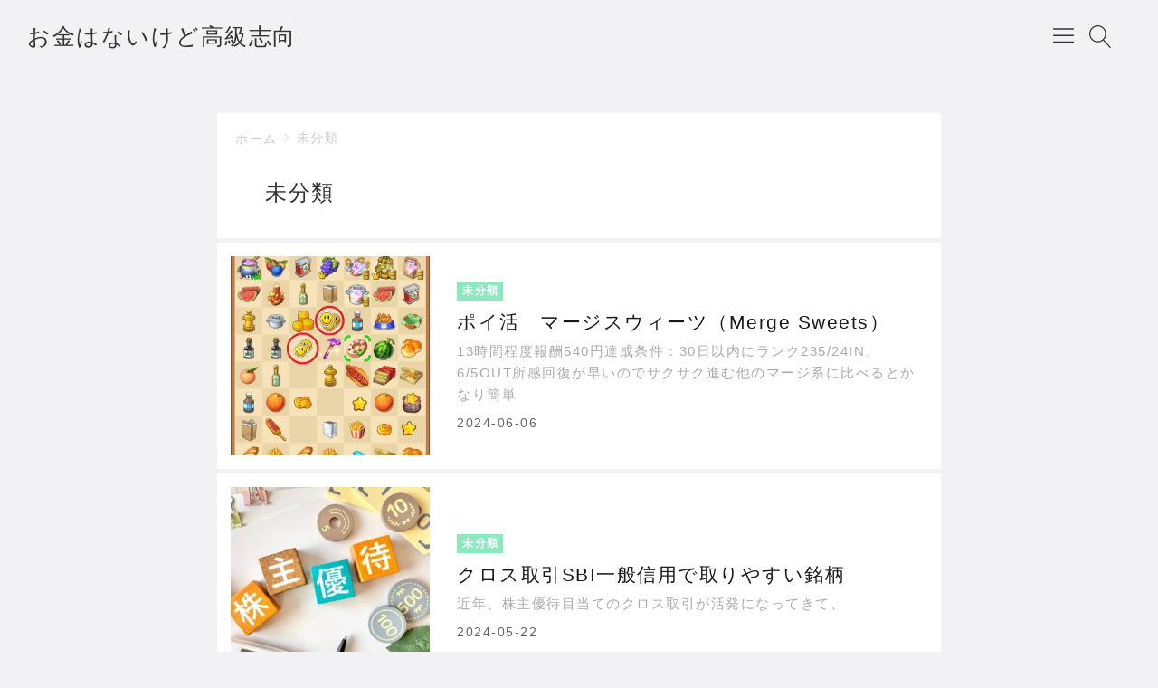

--- FILE ---
content_type: text/html; charset=UTF-8
request_url: https://something-betterer.com/category/%E6%9C%AA%E5%88%86%E9%A1%9E
body_size: 41476
content:
<!DOCTYPE html><html lang="ja"><head prefix="og: http://ogp.me/ns# article: http://ogp.me/ns/article# fb: http://ogp.me/ns/fb#"><meta name="google-site-verification" content="Z5bqSW6k5hWkKr3mMwTp5_tnVGn6cunJIfqF8Tx-c0I" />  <script async src="https://www.googletagmanager.com/gtag/js?id=UA-89499912-3"></script> <script>window.dataLayer = window.dataLayer || [];
  function gtag(){dataLayer.push(arguments);}
  gtag('js', new Date());

  gtag('config', 'UA-89499912-3');</script> <script src="https://ajax.googleapis.com/ajax/libs/jquery/3.6.0/jquery.min.js"></script> <script async src="https://pagead2.googlesyndication.com/pagead/js/adsbygoogle.js?client=ca-pub-5184135971217298"
     crossorigin="anonymous"></script> <script async custom-element="amp-auto-ads"
        src="https://cdn.ampproject.org/v0/amp-auto-ads-0.1.js"></script> <script>$(function(){$(window).scroll(function(){if($(this).scrollTop()>200){$("#pagetop").fadeIn()}else{$("#pagetop").fadeOut()}});$("#pagetop").click(function(){$("html, body").animate({scrollTop:0},300);return false})});</script> <title>未分類</title><meta name='robots' content='max-image-preview:large' /><meta charset="UTF-8"><meta name="viewport" content="width=device-width, initial-scale=1.0" /><meta name="description" content="未分類" /><link rel="canonical" href="https://something-betterer.com/category/%e6%9c%aa%e5%88%86%e9%a1%9e" /><link rel="alternate" type="application/rss+xml" title="お金はないけど高級志向 RSS Feed" href="https://something-betterer.com/feed" /><link rel="alternate" type="application/atom+xml" title="お金はないけど高級志向 Atom Feed" href="https://something-betterer.com/feed/atom" /><meta property="og:type" content="website" /><meta property="og:url" content="https://something-betterer.com/" /><meta property="og:site_name" content="お金はないけど高級志向" /><meta property="og:title" content="未分類" /><meta property="og:description" content="未分類" /><meta property="og:image" content="https://something-betterer.com/work/wp-content/uploads/2018/08/zeniushi.png" /><meta property="og:image:width" content="320" /><meta property="og:image:height" content="320" /><meta property="og:locale" content="ja_JP" /><meta name="twitter:card" content="summary_large_image" /><meta name="twitter:site" content="@yasugai_zeniush" /><meta name="twitter:creator" content="@yasugai_zeniush" /><link rel='dns-prefetch' href='//webfonts.sakura.ne.jp' /><link rel='dns-prefetch' href='//cdnjs.cloudflare.com' /><link rel='dns-prefetch' href='//www.googletagmanager.com' /><style id='wp-img-auto-sizes-contain-inline-css' type='text/css'>img:is([sizes=auto i],[sizes^="auto," i]){contain-intrinsic-size:3000px 1500px}
/*# sourceURL=wp-img-auto-sizes-contain-inline-css */</style><link rel='stylesheet' id='godios-css' href='https://something-betterer.com/work/wp-content/themes/godios/style.min.css'  media='all' /><style id='wp-emoji-styles-inline-css' type='text/css'>img.wp-smiley, img.emoji {
		display: inline !important;
		border: none !important;
		box-shadow: none !important;
		height: 1em !important;
		width: 1em !important;
		margin: 0 0.07em !important;
		vertical-align: -0.1em !important;
		background: none !important;
		padding: 0 !important;
	}
/*# sourceURL=wp-emoji-styles-inline-css */</style><style id='wp-block-library-inline-css' type='text/css'>:root{--wp-block-synced-color:#7a00df;--wp-block-synced-color--rgb:122,0,223;--wp-bound-block-color:var(--wp-block-synced-color);--wp-editor-canvas-background:#ddd;--wp-admin-theme-color:#007cba;--wp-admin-theme-color--rgb:0,124,186;--wp-admin-theme-color-darker-10:#006ba1;--wp-admin-theme-color-darker-10--rgb:0,107,160.5;--wp-admin-theme-color-darker-20:#005a87;--wp-admin-theme-color-darker-20--rgb:0,90,135;--wp-admin-border-width-focus:2px}@media (min-resolution:192dpi){:root{--wp-admin-border-width-focus:1.5px}}.wp-element-button{cursor:pointer}:root .has-very-light-gray-background-color{background-color:#eee}:root .has-very-dark-gray-background-color{background-color:#313131}:root .has-very-light-gray-color{color:#eee}:root .has-very-dark-gray-color{color:#313131}:root .has-vivid-green-cyan-to-vivid-cyan-blue-gradient-background{background:linear-gradient(135deg,#00d084,#0693e3)}:root .has-purple-crush-gradient-background{background:linear-gradient(135deg,#34e2e4,#4721fb 50%,#ab1dfe)}:root .has-hazy-dawn-gradient-background{background:linear-gradient(135deg,#faaca8,#dad0ec)}:root .has-subdued-olive-gradient-background{background:linear-gradient(135deg,#fafae1,#67a671)}:root .has-atomic-cream-gradient-background{background:linear-gradient(135deg,#fdd79a,#004a59)}:root .has-nightshade-gradient-background{background:linear-gradient(135deg,#330968,#31cdcf)}:root .has-midnight-gradient-background{background:linear-gradient(135deg,#020381,#2874fc)}:root{--wp--preset--font-size--normal:16px;--wp--preset--font-size--huge:42px}.has-regular-font-size{font-size:1em}.has-larger-font-size{font-size:2.625em}.has-normal-font-size{font-size:var(--wp--preset--font-size--normal)}.has-huge-font-size{font-size:var(--wp--preset--font-size--huge)}.has-text-align-center{text-align:center}.has-text-align-left{text-align:left}.has-text-align-right{text-align:right}.has-fit-text{white-space:nowrap!important}#end-resizable-editor-section{display:none}.aligncenter{clear:both}.items-justified-left{justify-content:flex-start}.items-justified-center{justify-content:center}.items-justified-right{justify-content:flex-end}.items-justified-space-between{justify-content:space-between}.screen-reader-text{border:0;clip-path:inset(50%);height:1px;margin:-1px;overflow:hidden;padding:0;position:absolute;width:1px;word-wrap:normal!important}.screen-reader-text:focus{background-color:#ddd;clip-path:none;color:#444;display:block;font-size:1em;height:auto;left:5px;line-height:normal;padding:15px 23px 14px;text-decoration:none;top:5px;width:auto;z-index:100000}html :where(.has-border-color){border-style:solid}html :where([style*=border-top-color]){border-top-style:solid}html :where([style*=border-right-color]){border-right-style:solid}html :where([style*=border-bottom-color]){border-bottom-style:solid}html :where([style*=border-left-color]){border-left-style:solid}html :where([style*=border-width]){border-style:solid}html :where([style*=border-top-width]){border-top-style:solid}html :where([style*=border-right-width]){border-right-style:solid}html :where([style*=border-bottom-width]){border-bottom-style:solid}html :where([style*=border-left-width]){border-left-style:solid}html :where(img[class*=wp-image-]){height:auto;max-width:100%}:where(figure){margin:0 0 1em}html :where(.is-position-sticky){--wp-admin--admin-bar--position-offset:var(--wp-admin--admin-bar--height,0px)}@media screen and (max-width:600px){html :where(.is-position-sticky){--wp-admin--admin-bar--position-offset:0px}}

/*# sourceURL=wp-block-library-inline-css */</style><style id='global-styles-inline-css' type='text/css'>:root{--wp--preset--aspect-ratio--square: 1;--wp--preset--aspect-ratio--4-3: 4/3;--wp--preset--aspect-ratio--3-4: 3/4;--wp--preset--aspect-ratio--3-2: 3/2;--wp--preset--aspect-ratio--2-3: 2/3;--wp--preset--aspect-ratio--16-9: 16/9;--wp--preset--aspect-ratio--9-16: 9/16;--wp--preset--color--black: #000000;--wp--preset--color--cyan-bluish-gray: #abb8c3;--wp--preset--color--white: #ffffff;--wp--preset--color--pale-pink: #f78da7;--wp--preset--color--vivid-red: #cf2e2e;--wp--preset--color--luminous-vivid-orange: #ff6900;--wp--preset--color--luminous-vivid-amber: #fcb900;--wp--preset--color--light-green-cyan: #7bdcb5;--wp--preset--color--vivid-green-cyan: #00d084;--wp--preset--color--pale-cyan-blue: #8ed1fc;--wp--preset--color--vivid-cyan-blue: #0693e3;--wp--preset--color--vivid-purple: #9b51e0;--wp--preset--gradient--vivid-cyan-blue-to-vivid-purple: linear-gradient(135deg,rgb(6,147,227) 0%,rgb(155,81,224) 100%);--wp--preset--gradient--light-green-cyan-to-vivid-green-cyan: linear-gradient(135deg,rgb(122,220,180) 0%,rgb(0,208,130) 100%);--wp--preset--gradient--luminous-vivid-amber-to-luminous-vivid-orange: linear-gradient(135deg,rgb(252,185,0) 0%,rgb(255,105,0) 100%);--wp--preset--gradient--luminous-vivid-orange-to-vivid-red: linear-gradient(135deg,rgb(255,105,0) 0%,rgb(207,46,46) 100%);--wp--preset--gradient--very-light-gray-to-cyan-bluish-gray: linear-gradient(135deg,rgb(238,238,238) 0%,rgb(169,184,195) 100%);--wp--preset--gradient--cool-to-warm-spectrum: linear-gradient(135deg,rgb(74,234,220) 0%,rgb(151,120,209) 20%,rgb(207,42,186) 40%,rgb(238,44,130) 60%,rgb(251,105,98) 80%,rgb(254,248,76) 100%);--wp--preset--gradient--blush-light-purple: linear-gradient(135deg,rgb(255,206,236) 0%,rgb(152,150,240) 100%);--wp--preset--gradient--blush-bordeaux: linear-gradient(135deg,rgb(254,205,165) 0%,rgb(254,45,45) 50%,rgb(107,0,62) 100%);--wp--preset--gradient--luminous-dusk: linear-gradient(135deg,rgb(255,203,112) 0%,rgb(199,81,192) 50%,rgb(65,88,208) 100%);--wp--preset--gradient--pale-ocean: linear-gradient(135deg,rgb(255,245,203) 0%,rgb(182,227,212) 50%,rgb(51,167,181) 100%);--wp--preset--gradient--electric-grass: linear-gradient(135deg,rgb(202,248,128) 0%,rgb(113,206,126) 100%);--wp--preset--gradient--midnight: linear-gradient(135deg,rgb(2,3,129) 0%,rgb(40,116,252) 100%);--wp--preset--font-size--small: 13px;--wp--preset--font-size--medium: 20px;--wp--preset--font-size--large: 36px;--wp--preset--font-size--x-large: 42px;--wp--preset--spacing--20: 0.44rem;--wp--preset--spacing--30: 0.67rem;--wp--preset--spacing--40: 1rem;--wp--preset--spacing--50: 1.5rem;--wp--preset--spacing--60: 2.25rem;--wp--preset--spacing--70: 3.38rem;--wp--preset--spacing--80: 5.06rem;--wp--preset--shadow--natural: 6px 6px 9px rgba(0, 0, 0, 0.2);--wp--preset--shadow--deep: 12px 12px 50px rgba(0, 0, 0, 0.4);--wp--preset--shadow--sharp: 6px 6px 0px rgba(0, 0, 0, 0.2);--wp--preset--shadow--outlined: 6px 6px 0px -3px rgb(255, 255, 255), 6px 6px rgb(0, 0, 0);--wp--preset--shadow--crisp: 6px 6px 0px rgb(0, 0, 0);}:where(.is-layout-flex){gap: 0.5em;}:where(.is-layout-grid){gap: 0.5em;}body .is-layout-flex{display: flex;}.is-layout-flex{flex-wrap: wrap;align-items: center;}.is-layout-flex > :is(*, div){margin: 0;}body .is-layout-grid{display: grid;}.is-layout-grid > :is(*, div){margin: 0;}:where(.wp-block-columns.is-layout-flex){gap: 2em;}:where(.wp-block-columns.is-layout-grid){gap: 2em;}:where(.wp-block-post-template.is-layout-flex){gap: 1.25em;}:where(.wp-block-post-template.is-layout-grid){gap: 1.25em;}.has-black-color{color: var(--wp--preset--color--black) !important;}.has-cyan-bluish-gray-color{color: var(--wp--preset--color--cyan-bluish-gray) !important;}.has-white-color{color: var(--wp--preset--color--white) !important;}.has-pale-pink-color{color: var(--wp--preset--color--pale-pink) !important;}.has-vivid-red-color{color: var(--wp--preset--color--vivid-red) !important;}.has-luminous-vivid-orange-color{color: var(--wp--preset--color--luminous-vivid-orange) !important;}.has-luminous-vivid-amber-color{color: var(--wp--preset--color--luminous-vivid-amber) !important;}.has-light-green-cyan-color{color: var(--wp--preset--color--light-green-cyan) !important;}.has-vivid-green-cyan-color{color: var(--wp--preset--color--vivid-green-cyan) !important;}.has-pale-cyan-blue-color{color: var(--wp--preset--color--pale-cyan-blue) !important;}.has-vivid-cyan-blue-color{color: var(--wp--preset--color--vivid-cyan-blue) !important;}.has-vivid-purple-color{color: var(--wp--preset--color--vivid-purple) !important;}.has-black-background-color{background-color: var(--wp--preset--color--black) !important;}.has-cyan-bluish-gray-background-color{background-color: var(--wp--preset--color--cyan-bluish-gray) !important;}.has-white-background-color{background-color: var(--wp--preset--color--white) !important;}.has-pale-pink-background-color{background-color: var(--wp--preset--color--pale-pink) !important;}.has-vivid-red-background-color{background-color: var(--wp--preset--color--vivid-red) !important;}.has-luminous-vivid-orange-background-color{background-color: var(--wp--preset--color--luminous-vivid-orange) !important;}.has-luminous-vivid-amber-background-color{background-color: var(--wp--preset--color--luminous-vivid-amber) !important;}.has-light-green-cyan-background-color{background-color: var(--wp--preset--color--light-green-cyan) !important;}.has-vivid-green-cyan-background-color{background-color: var(--wp--preset--color--vivid-green-cyan) !important;}.has-pale-cyan-blue-background-color{background-color: var(--wp--preset--color--pale-cyan-blue) !important;}.has-vivid-cyan-blue-background-color{background-color: var(--wp--preset--color--vivid-cyan-blue) !important;}.has-vivid-purple-background-color{background-color: var(--wp--preset--color--vivid-purple) !important;}.has-black-border-color{border-color: var(--wp--preset--color--black) !important;}.has-cyan-bluish-gray-border-color{border-color: var(--wp--preset--color--cyan-bluish-gray) !important;}.has-white-border-color{border-color: var(--wp--preset--color--white) !important;}.has-pale-pink-border-color{border-color: var(--wp--preset--color--pale-pink) !important;}.has-vivid-red-border-color{border-color: var(--wp--preset--color--vivid-red) !important;}.has-luminous-vivid-orange-border-color{border-color: var(--wp--preset--color--luminous-vivid-orange) !important;}.has-luminous-vivid-amber-border-color{border-color: var(--wp--preset--color--luminous-vivid-amber) !important;}.has-light-green-cyan-border-color{border-color: var(--wp--preset--color--light-green-cyan) !important;}.has-vivid-green-cyan-border-color{border-color: var(--wp--preset--color--vivid-green-cyan) !important;}.has-pale-cyan-blue-border-color{border-color: var(--wp--preset--color--pale-cyan-blue) !important;}.has-vivid-cyan-blue-border-color{border-color: var(--wp--preset--color--vivid-cyan-blue) !important;}.has-vivid-purple-border-color{border-color: var(--wp--preset--color--vivid-purple) !important;}.has-vivid-cyan-blue-to-vivid-purple-gradient-background{background: var(--wp--preset--gradient--vivid-cyan-blue-to-vivid-purple) !important;}.has-light-green-cyan-to-vivid-green-cyan-gradient-background{background: var(--wp--preset--gradient--light-green-cyan-to-vivid-green-cyan) !important;}.has-luminous-vivid-amber-to-luminous-vivid-orange-gradient-background{background: var(--wp--preset--gradient--luminous-vivid-amber-to-luminous-vivid-orange) !important;}.has-luminous-vivid-orange-to-vivid-red-gradient-background{background: var(--wp--preset--gradient--luminous-vivid-orange-to-vivid-red) !important;}.has-very-light-gray-to-cyan-bluish-gray-gradient-background{background: var(--wp--preset--gradient--very-light-gray-to-cyan-bluish-gray) !important;}.has-cool-to-warm-spectrum-gradient-background{background: var(--wp--preset--gradient--cool-to-warm-spectrum) !important;}.has-blush-light-purple-gradient-background{background: var(--wp--preset--gradient--blush-light-purple) !important;}.has-blush-bordeaux-gradient-background{background: var(--wp--preset--gradient--blush-bordeaux) !important;}.has-luminous-dusk-gradient-background{background: var(--wp--preset--gradient--luminous-dusk) !important;}.has-pale-ocean-gradient-background{background: var(--wp--preset--gradient--pale-ocean) !important;}.has-electric-grass-gradient-background{background: var(--wp--preset--gradient--electric-grass) !important;}.has-midnight-gradient-background{background: var(--wp--preset--gradient--midnight) !important;}.has-small-font-size{font-size: var(--wp--preset--font-size--small) !important;}.has-medium-font-size{font-size: var(--wp--preset--font-size--medium) !important;}.has-large-font-size{font-size: var(--wp--preset--font-size--large) !important;}.has-x-large-font-size{font-size: var(--wp--preset--font-size--x-large) !important;}
/*# sourceURL=global-styles-inline-css */</style><style id='classic-theme-styles-inline-css' type='text/css'>/*! This file is auto-generated */
.wp-block-button__link{color:#fff;background-color:#32373c;border-radius:9999px;box-shadow:none;text-decoration:none;padding:calc(.667em + 2px) calc(1.333em + 2px);font-size:1.125em}.wp-block-file__button{background:#32373c;color:#fff;text-decoration:none}
/*# sourceURL=/wp-includes/css/classic-themes.min.css */</style><link rel='stylesheet' id='godios-child-style-css' href='https://something-betterer.com/work/wp-content/themes/godios-child/style.css'  media='all' /> <script type="text/javascript" src="https://something-betterer.com/work/wp-includes/js/jquery/jquery.min.js" id="jquery-core-js"></script> <script type="text/javascript" src="https://something-betterer.com/work/wp-includes/js/jquery/jquery-migrate.min.js" id="jquery-migrate-js"></script> <script type="text/javascript" src="//webfonts.sakura.ne.jp/js/sakurav3.js?fadein=0" id="typesquare_std-js"></script> <script type="text/javascript" src="//cdnjs.cloudflare.com/ajax/libs/lazysizes/4.0.1/lazysizes.min.js" id="lazySizes-js"></script> <script type="text/javascript" id="godios-js-extra">var godiosCustomizerGlobal = {"i":{"header":{"fixed":true}}};
//# sourceURL=godios-js-extra</script> <script type="text/javascript" src="https://something-betterer.com/work/wp-content/themes/godios/js/godios.min.js" id="godios-js"></script> 
 <script type="text/javascript" src="https://www.googletagmanager.com/gtag/js?id=G-81LG3803W3" id="google_gtagjs-js" async></script> <script type="text/javascript" id="google_gtagjs-js-after">window.dataLayer = window.dataLayer || [];function gtag(){dataLayer.push(arguments);}
gtag("set","linker",{"domains":["something-betterer.com"]});
gtag("js", new Date());
gtag("set", "developer_id.dZTNiMT", true);
gtag("config", "G-81LG3803W3");
//# sourceURL=google_gtagjs-js-after</script> <link rel="https://api.w.org/" href="https://something-betterer.com/wp-json/" /><link rel="alternate" title="JSON" type="application/json" href="https://something-betterer.com/wp-json/wp/v2/categories/1" /><link rel="EditURI" type="application/rsd+xml" title="RSD" href="https://something-betterer.com/work/xmlrpc.php?rsd" /><meta name="generator" content="Site Kit by Google 1.168.0" /><meta name="google-adsense-platform-account" content="ca-host-pub-2644536267352236"><meta name="google-adsense-platform-domain" content="sitekit.withgoogle.com"> <style id="godios-custom-inline-style">.site-title {
            font-size: 2.5rem;
        }
        
        @media (max-width: 56.25em) {
            .site-title {
                font-size: 2rem;
            }
        }
        
        @media (max-width: 20em) {
            .site-title {
                font-size: 1.7rem;
            }   
        }
        
                .site-title {
            overflow: hidden;
            text-overflow: ellipsis;
            white-space: nowrap;
        }
                .site-description {
            overflow: hidden;
            text-overflow: ellipsis;
            white-space: nowrap;
        }</style><link rel="icon" href="https://something-betterer.com/work/wp-content/uploads/2018/08/zeniushi-75x75.png" sizes="32x32" /><link rel="icon" href="https://something-betterer.com/work/wp-content/uploads/2018/08/zeniushi-300x300.png" sizes="192x192" /><link rel="apple-touch-icon" href="https://something-betterer.com/work/wp-content/uploads/2018/08/zeniushi-300x300.png" /><meta name="msapplication-TileImage" content="https://something-betterer.com/work/wp-content/uploads/2018/08/zeniushi-300x300.png" /></head><body class="archive category category-1 wp-theme-godios wp-child-theme-godios-child" id="godios-body"><header id="header" itemscope itemtype="http://schema.org/WPHeader"><div id="topbar"><div id="logo"> <a href="https://something-betterer.com/" itemprop="url"><h1 class="site-title" itemprop="name">お金はないけど高級志向</h1> </a></div><nav id="gnav" itemscope itemtype="http://schema.org/SiteNavigationElement"><ul class="gnav"><li class="menu-item"><a href="https://something-betterer.com/stock_dividend_manage" itemprop="url"><span itemprop="name">WEBブラウザ配当管理（β版）</span></a></li><li class="menu-item"><a href="https://something-betterer.com/privacypolicy" itemprop="url"><span itemprop="name">プライバシーポリシー</span></a></li><li class="menu-item"><a href="https://something-betterer.com/aboutme" itemprop="url"><span itemprop="name">ブログ運営者</span></a></li><li class="menu-item"><a href="https://something-betterer.com/%e4%bb%96%e3%82%b3%e3%83%b3%e3%83%86%e3%83%b3%e3%83%84" itemprop="url"><span itemprop="name">他コンテンツ</span></a></li><li class="menu-item"><a href="https://something-betterer.com/finance_economics" itemprop="url"><span itemprop="name">金融経済超入門</span></a></li></ul> <span id="overlay-menu-close-btn"> <svg height="20" width="20" viewBox="0 0 20 20" version="1.1" xmlns="http://www.w3.org/2000/svg" xmlns:xlink="http://www.w3.org/1999/xlink"><title>Close Button</title> <path d="M10.707 10.5l5.646-5.646c0.195-0.195 0.195-0.512 0-0.707s-0.512-0.195-0.707 0l-5.646 5.646-5.646-5.646c-0.195-0.195-0.512-0.195-0.707 0s-0.195 0.512 0 0.707l5.646 5.646-5.646 5.646c-0.195 0.195-0.195 0.512 0 0.707 0.098 0.098 0.226 0.146 0.354 0.146s0.256-0.049 0.354-0.146l5.646-5.646 5.646 5.646c0.098 0.098 0.226 0.146 0.354 0.146s0.256-0.049 0.354-0.146c0.195-0.195 0.195-0.512 0-0.707l-5.646-5.646z"></path> </svg> </span></nav> <span id="topbar-menu-btn"> <svg class="menu-icon" version="1.1" xmlns="http://www.w3.org/2000/svg" xmlns:xlink="http://www.w3.org/1999/xlink" height="20" width="20" viewBox="0 0 20 20"><title>Menu Button</title> <path d="M17.5 6h-15c-0.276 0-0.5-0.224-0.5-0.5s0.224-0.5 0.5-0.5h15c0.276 0 0.5 0.224 0.5 0.5s-0.224 0.5-0.5 0.5z"></path> <path d="M17.5 11h-15c-0.276 0-0.5-0.224-0.5-0.5s0.224-0.5 0.5-0.5h15c0.276 0 0.5 0.224 0.5 0.5s-0.224 0.5-0.5 0.5z"></path> <path d="M17.5 16h-15c-0.276 0-0.5-0.224-0.5-0.5s0.224-0.5 0.5-0.5h15c0.276 0 0.5 0.224 0.5 0.5s-0.224 0.5-0.5 0.5z"></path> </svg> </span> <span id="topbar-search-btn"> <svg class="search-icon" height="20" width="20" viewBox="0 0 20 20" version="1.1" xmlns="http://www.w3.org/2000/svg" xmlns:xlink="http://www.w3.org/1999/xlink"><title>Search Button</title> <path d="M18.869 19.162l-5.943-6.484c1.339-1.401 2.075-3.233 2.075-5.178 0-2.003-0.78-3.887-2.197-5.303s-3.3-2.197-5.303-2.197-3.887 0.78-5.303 2.197-2.197 3.3-2.197 5.303 0.78 3.887 2.197 5.303 3.3 2.197 5.303 2.197c1.726 0 3.362-0.579 4.688-1.645l5.943 6.483c0.099 0.108 0.233 0.162 0.369 0.162 0.121 0 0.242-0.043 0.338-0.131 0.204-0.187 0.217-0.503 0.031-0.706zM1 7.5c0-3.584 2.916-6.5 6.5-6.5s6.5 2.916 6.5 6.5-2.916 6.5-6.5 6.5-6.5-2.916-6.5-6.5z"></path> </svg> </span><div id="overlay-search"><div id="overlay-search-close-btn-wrap"> <span id="overlay-search-close-btn"> <svg height="20" width="20" viewBox="0 0 20 20" version="1.1" xmlns="http://www.w3.org/2000/svg" xmlns:xlink="http://www.w3.org/1999/xlink"><title>Close Button</title> <path d="M10.707 10.5l5.646-5.646c0.195-0.195 0.195-0.512 0-0.707s-0.512-0.195-0.707 0l-5.646 5.646-5.646-5.646c-0.195-0.195-0.512-0.195-0.707 0s-0.195 0.512 0 0.707l5.646 5.646-5.646 5.646c-0.195 0.195-0.195 0.512 0 0.707 0.098 0.098 0.226 0.146 0.354 0.146s0.256-0.049 0.354-0.146l5.646-5.646 5.646 5.646c0.098 0.098 0.226 0.146 0.354 0.146s0.256-0.049 0.354-0.146c0.195-0.195 0.195-0.512 0-0.707l-5.646-5.646z"></path> </svg> </span></div><form role="search" method="get" class="search-form" action="https://something-betterer.com/"> <label for="search-field-header"> <input type="search" class="search-field" id="search-field-header" placeholder="検索したいキーワード" value="" name="s" title="サイト内検索" /> </label> <button type="submit" class="search-submit" name="search-submit" value="検索" title="検索"> <svg class="search-icon" height="20" width="20" viewBox="0 0 20 20" version="1.1" xmlns="http://www.w3.org/2000/svg" xmlns:xlink="http://www.w3.org/1999/xlink"> <path d="M18.869 19.162l-5.943-6.484c1.339-1.401 2.075-3.233 2.075-5.178 0-2.003-0.78-3.887-2.197-5.303s-3.3-2.197-5.303-2.197-3.887 0.78-5.303 2.197-2.197 3.3-2.197 5.303 0.78 3.887 2.197 5.303 3.3 2.197 5.303 2.197c1.726 0 3.362-0.579 4.688-1.645l5.943 6.483c0.099 0.108 0.233 0.162 0.369 0.162 0.121 0 0.242-0.043 0.338-0.131 0.204-0.187 0.217-0.503 0.031-0.706zM1 7.5c0-3.584 2.916-6.5 6.5-6.5s6.5 2.916 6.5 6.5-2.916 6.5-6.5 6.5-6.5-2.916-6.5-6.5z"></path> </svg> </button></form></div></div></header><div id="wrapper" class="r-column"><div id="godios-wrapper"><div class="godios-container"><ol id="breadcrumb" class=""><li><a href="https://something-betterer.com/">ホーム</a></li><li><a href="https://something-betterer.com/category/%e6%9c%aa%e5%88%86%e9%a1%9e">未分類</a></li></ol><main><div class="archive-head"><h1>未分類</h1></div><section class="entry-list"> <a href="https://something-betterer.com/2024/06/merge_sweets.html"><div class="entry-image"> <img width="600" height="358" src="[data-uri]" class="lazyload wp-post-image" alt="" srcset="[data-uri] 5000w" data-src="https://something-betterer.com/work/wp-content/uploads/2024/06/IMG_8126-320x320.jpg" data-srcset="https://something-betterer.com/work/wp-content/uploads/2024/06/IMG_8126-320x320.jpg 2000w, https://something-betterer.com/work/wp-content/uploads/2024/06/IMG_8126-160x160.jpg 414w" sizes="(max-width: 414px) 33.3vw, (max-width: 375px) 50vw" decoding="async" fetchpriority="high" /></div><div class="entry-inner"><header><p class="entry-category"> 未分類</p><h2 class="entry-title"> ポイ活　マージスウィーツ（Merge Sweets）</h2></header><div class="entry-content"><p>13時間程度報酬540円達成条件：30日以内にランク235/24IN、6/5OUT所感回復が早いのでサクサク進む他のマージ系に比べるとかなり簡単</p></div><footer class="entry-footer"> <span class="entry-date">2024-06-06</span></footer></div> </a></section><section class="entry-list"> <a href="https://something-betterer.com/2024/05/shareholder_benefits.html"><div class="entry-image"> <img width="600" height="358" src="[data-uri]" class="lazyload wp-post-image" alt="" srcset="[data-uri] 5000w" data-src="https://something-betterer.com/work/wp-content/uploads/2024/05/23235146_s-320x320.jpg" data-srcset="https://something-betterer.com/work/wp-content/uploads/2024/05/23235146_s-320x320.jpg 2000w, https://something-betterer.com/work/wp-content/uploads/2024/05/23235146_s-160x160.jpg 414w" sizes="(max-width: 414px) 33.3vw, (max-width: 375px) 50vw" decoding="async" /></div><div class="entry-inner"><header><p class="entry-category"> 未分類</p><h2 class="entry-title"> クロス取引SBI一般信用で取りやすい銘柄</h2></header><div class="entry-content"><p>近年、株主優待目当てのクロス取引が活発になってきて、</p></div><footer class="entry-footer"> <span class="entry-date">2024-05-22</span></footer></div> </a></section><section class="entry-list"> <a href="https://something-betterer.com/2023/12/adsense-gdpr.html"><div class="entry-image"> <img width="512" height="358" src="[data-uri]" class="lazyload wp-post-image" alt="" srcset="[data-uri] 5000w" data-src="https://something-betterer.com/work/wp-content/uploads/2023/12/image-1-320x320.png" data-srcset="https://something-betterer.com/work/wp-content/uploads/2023/12/image-1-320x320.png 2000w, https://something-betterer.com/work/wp-content/uploads/2023/12/image-1-160x160.png 414w" sizes="(max-width: 414px) 33.3vw, (max-width: 375px) 50vw" decoding="async" /></div><div class="entry-inner"><header><p class="entry-category"> 未分類</p><h2 class="entry-title"> GDPR同意メッセージ作成の作成を求められる！</h2></header><div class="entry-content"><p>AdSense から2024年1月16日までにGDPR同意メッセージを作成してください</p></div><footer class="entry-footer"> <span class="entry-date">2023-12-09</span></footer></div> </a></section><section class="entry-list"> <a href="https://something-betterer.com/2023/11/gaming-pc.html"><div class="entry-image"> <img width="600" height="358" src="[data-uri]" class="lazyload wp-post-image" alt="" srcset="[data-uri] 5000w" data-src="https://something-betterer.com/work/wp-content/uploads/2023/11/IMG_6817_R-320x320.jpg" data-srcset="https://something-betterer.com/work/wp-content/uploads/2023/11/IMG_6817_R-320x320.jpg 2000w, https://something-betterer.com/work/wp-content/uploads/2023/11/IMG_6817_R-160x160.jpg 414w" sizes="(max-width: 414px) 33.3vw, (max-width: 375px) 50vw" decoding="async" /></div><div class="entry-inner"><header><p class="entry-category"> 未分類</p><h2 class="entry-title"> ゲーミングPC買いました</h2></header><div class="entry-content"><p>そろそろ</p></div><footer class="entry-footer"> <span class="entry-date">2023-11-24</span></footer></div> </a></section><section class="entry-list"> <a href="https://something-betterer.com/2023/06/bonds.html"><div class="entry-image"> <img width="600" height="358" src="[data-uri]" class="lazyload wp-post-image" alt="" srcset="[data-uri] 5000w" data-src="https://something-betterer.com/work/wp-content/uploads/2023/06/25026404_s-320x320.jpg" data-srcset="https://something-betterer.com/work/wp-content/uploads/2023/06/25026404_s-320x320.jpg 2000w, https://something-betterer.com/work/wp-content/uploads/2023/06/25026404_s-160x160.jpg 414w" sizes="(max-width: 414px) 33.3vw, (max-width: 375px) 50vw" decoding="async" /></div><div class="entry-inner"><header><p class="entry-category"> 未分類</p><h2 class="entry-title"> 債券ってなに？【金融経済超入門】</h2></header><div class="entry-content"><p>【タイトル】安心と信頼のパートナー！債券とは？超詳しい解説！【イントロ】みんな、こんにちは！今日は、債券という魅力的な投資商品について、超詳しく解説するよ！債券って何かな？どうやって利回りを得るのかな？小さな大人でもわかるよう</p></div><footer class="entry-footer"> <span class="entry-date">2023-06-24</span></footer></div> </a></section><nav class="pagination"><ul class='page-numbers'><li><span aria-current="page" class="page-numbers current">1</span></li><li><a class="page-numbers" href="https://something-betterer.com/category/%E6%9C%AA%E5%88%86%E9%A1%9E/page/2">2</a></li><li><span class="page-numbers dots">&hellip;</span></li><li><a class="page-numbers" href="https://something-betterer.com/category/%E6%9C%AA%E5%88%86%E9%A1%9E/page/21">21</a></li></ul></nav></main></div></div></div><footer id="footer" itemscope itemtype="http://schema.org/WPFooter"><aside id="pages"><ul class="pages"><li><a href="https://something-betterer.com/stock_dividend_manage">WEBブラウザ配当管理（β版）</a></li><li><a href="https://something-betterer.com/privacypolicy">プライバシーポリシー</a></li><li><a href="https://something-betterer.com/aboutme">ブログ運営者</a></li><li><a href="https://something-betterer.com/%e4%bb%96%e3%82%b3%e3%83%b3%e3%83%86%e3%83%b3%e3%83%84">他コンテンツ</a></li><li><a href="https://something-betterer.com/finance_economics">金融経済超入門</a></li></ul></aside><div id="copyright"> &copy; <span itemprop="copyrightYear">2026</span> <a href="https://something-betterer.com/" target="_blank"><span itemprop="copyrightHolder" itemscope itemtype="http://schema.org/Organization"><span itemprop="name">お金はないけど高級志向</span></span></a><p><a href="https://godios.simmon.design" rel="noopener" target="_blank">Made by Godios. Theme</a></p></div></footer> <script type="speculationrules">{"prefetch":[{"source":"document","where":{"and":[{"href_matches":"/*"},{"not":{"href_matches":["/work/wp-*.php","/work/wp-admin/*","/work/wp-content/uploads/*","/work/wp-content/*","/work/wp-content/plugins/*","/work/wp-content/themes/godios-child/*","/work/wp-content/themes/godios/*","/*\\?(.+)"]}},{"not":{"selector_matches":"a[rel~=\"nofollow\"]"}},{"not":{"selector_matches":".no-prefetch, .no-prefetch a"}}]},"eagerness":"conservative"}]}</script> <noscript><style>.lazyload{display:none;}</style></noscript><script data-noptimize="1">window.lazySizesConfig=window.lazySizesConfig||{};window.lazySizesConfig.loadMode=1;</script><script async data-noptimize="1" src='https://something-betterer.com/work/wp-content/plugins/autoptimize/classes/external/js/lazysizes.min.js?ao_version=3.1.14'></script><script type="text/javascript" src="https://something-betterer.com/work/wp-content/plugins/ad-invalid-click-protector/assets/js/js.cookie.min.js" id="js-cookie-js"></script> <script type="text/javascript" src="https://something-betterer.com/work/wp-content/plugins/ad-invalid-click-protector/assets/js/jquery.iframetracker.min.js" id="js-iframe-tracker-js"></script> <script type="text/javascript" id="aicp-js-extra">var AICP = {"ajaxurl":"https://something-betterer.com/work/wp-admin/admin-ajax.php","nonce":"24ab1a5bbd","ip":"3.15.235.240","clickLimit":"2","clickCounterCookieExp":"3","banDuration":"5","countryBlockCheck":"No","banCountryList":""};
//# sourceURL=aicp-js-extra</script> <script type="text/javascript" src="https://something-betterer.com/work/wp-content/plugins/ad-invalid-click-protector/assets/js/aicp.min.js" id="aicp-js"></script> <script id="wp-emoji-settings" type="application/json">{"baseUrl":"https://s.w.org/images/core/emoji/17.0.2/72x72/","ext":".png","svgUrl":"https://s.w.org/images/core/emoji/17.0.2/svg/","svgExt":".svg","source":{"concatemoji":"https://something-betterer.com/work/wp-includes/js/wp-emoji-release.min.js"}}</script> <script type="module">/*! This file is auto-generated */
const a=JSON.parse(document.getElementById("wp-emoji-settings").textContent),o=(window._wpemojiSettings=a,"wpEmojiSettingsSupports"),s=["flag","emoji"];function i(e){try{var t={supportTests:e,timestamp:(new Date).valueOf()};sessionStorage.setItem(o,JSON.stringify(t))}catch(e){}}function c(e,t,n){e.clearRect(0,0,e.canvas.width,e.canvas.height),e.fillText(t,0,0);t=new Uint32Array(e.getImageData(0,0,e.canvas.width,e.canvas.height).data);e.clearRect(0,0,e.canvas.width,e.canvas.height),e.fillText(n,0,0);const a=new Uint32Array(e.getImageData(0,0,e.canvas.width,e.canvas.height).data);return t.every((e,t)=>e===a[t])}function p(e,t){e.clearRect(0,0,e.canvas.width,e.canvas.height),e.fillText(t,0,0);var n=e.getImageData(16,16,1,1);for(let e=0;e<n.data.length;e++)if(0!==n.data[e])return!1;return!0}function u(e,t,n,a){switch(t){case"flag":return n(e,"\ud83c\udff3\ufe0f\u200d\u26a7\ufe0f","\ud83c\udff3\ufe0f\u200b\u26a7\ufe0f")?!1:!n(e,"\ud83c\udde8\ud83c\uddf6","\ud83c\udde8\u200b\ud83c\uddf6")&&!n(e,"\ud83c\udff4\udb40\udc67\udb40\udc62\udb40\udc65\udb40\udc6e\udb40\udc67\udb40\udc7f","\ud83c\udff4\u200b\udb40\udc67\u200b\udb40\udc62\u200b\udb40\udc65\u200b\udb40\udc6e\u200b\udb40\udc67\u200b\udb40\udc7f");case"emoji":return!a(e,"\ud83e\u1fac8")}return!1}function f(e,t,n,a){let r;const o=(r="undefined"!=typeof WorkerGlobalScope&&self instanceof WorkerGlobalScope?new OffscreenCanvas(300,150):document.createElement("canvas")).getContext("2d",{willReadFrequently:!0}),s=(o.textBaseline="top",o.font="600 32px Arial",{});return e.forEach(e=>{s[e]=t(o,e,n,a)}),s}function r(e){var t=document.createElement("script");t.src=e,t.defer=!0,document.head.appendChild(t)}a.supports={everything:!0,everythingExceptFlag:!0},new Promise(t=>{let n=function(){try{var e=JSON.parse(sessionStorage.getItem(o));if("object"==typeof e&&"number"==typeof e.timestamp&&(new Date).valueOf()<e.timestamp+604800&&"object"==typeof e.supportTests)return e.supportTests}catch(e){}return null}();if(!n){if("undefined"!=typeof Worker&&"undefined"!=typeof OffscreenCanvas&&"undefined"!=typeof URL&&URL.createObjectURL&&"undefined"!=typeof Blob)try{var e="postMessage("+f.toString()+"("+[JSON.stringify(s),u.toString(),c.toString(),p.toString()].join(",")+"));",a=new Blob([e],{type:"text/javascript"});const r=new Worker(URL.createObjectURL(a),{name:"wpTestEmojiSupports"});return void(r.onmessage=e=>{i(n=e.data),r.terminate(),t(n)})}catch(e){}i(n=f(s,u,c,p))}t(n)}).then(e=>{for(const n in e)a.supports[n]=e[n],a.supports.everything=a.supports.everything&&a.supports[n],"flag"!==n&&(a.supports.everythingExceptFlag=a.supports.everythingExceptFlag&&a.supports[n]);var t;a.supports.everythingExceptFlag=a.supports.everythingExceptFlag&&!a.supports.flag,a.supports.everything||((t=a.source||{}).concatemoji?r(t.concatemoji):t.wpemoji&&t.twemoji&&(r(t.twemoji),r(t.wpemoji)))});
//# sourceURL=https://something-betterer.com/work/wp-includes/js/wp-emoji-loader.min.js</script> <script type="application/ld+json" id="json-ld">[{"@context":"http:\/\/schema.org","@type":"BreadcrumbList","itemListElement":[{"@type":"ListItem","position":1,"item":{"@id":"https:\/\/something-betterer.com\/","name":"\u30db\u30fc\u30e0"}},{"@type":"ListItem","position":2,"item":{"@id":"https:\/\/something-betterer.com\/category\/%e6%9c%aa%e5%88%86%e9%a1%9e","name":"\u672a\u5206\u985e"}}]},{"@context":"http:\/\/schema.org","@type":"CreativeWork","headline":"\u30dd\u30a4\u6d3b\u3000\u30de\u30fc\u30b8\u30b9\u30a6\u30a3\u30fc\u30c4\uff08Merge Sweets\uff09","url":"https:\/\/something-betterer.com\/2024\/06\/merge_sweets.html","datePublished":"2024-06-06T22:14:59+09:00","description":"13\u6642\u9593\u7a0b\u5ea6\u5831\u916c540\u5186\u9054\u6210\u6761\u4ef6\uff1a30\u65e5\u4ee5\u5185\u306b\u30e9\u30f3\u30af235\/24IN\u30016\/5OUT\u6240\u611f\u56de\u5fa9\u304c\u65e9\u3044\u306e\u3067\u30b5\u30af\u30b5\u30af\u9032\u3080\u4ed6\u306e\u30de\u30fc\u30b8\u7cfb\u306b\u6bd4\u3079\u308b\u3068\u304b\u306a\u308a\u7c21\u5358"},{"@context":"http:\/\/schema.org","@type":"CreativeWork","headline":"\u30af\u30ed\u30b9\u53d6\u5f15SBI\u4e00\u822c\u4fe1\u7528\u3067\u53d6\u308a\u3084\u3059\u3044\u9298\u67c4","url":"https:\/\/something-betterer.com\/2024\/05\/shareholder_benefits.html","datePublished":"2024-05-22T22:29:48+09:00","description":"\u8fd1\u5e74\u3001\u682a\u4e3b\u512a\u5f85\u76ee\u5f53\u3066\u306e\u30af\u30ed\u30b9\u53d6\u5f15\u304c\u6d3b\u767a\u306b\u306a\u3063\u3066\u304d\u3066\u3001"},{"@context":"http:\/\/schema.org","@type":"CreativeWork","headline":"GDPR\u540c\u610f\u30e1\u30c3\u30bb\u30fc\u30b8\u4f5c\u6210\u306e\u4f5c\u6210\u3092\u6c42\u3081\u3089\u308c\u308b\uff01","url":"https:\/\/something-betterer.com\/2023\/12\/adsense-gdpr.html","datePublished":"2023-12-09T00:07:47+09:00","description":"AdSense \u304b\u30892024\u5e741\u670816\u65e5\u307e\u3067\u306bGDPR\u540c\u610f\u30e1\u30c3\u30bb\u30fc\u30b8\u3092\u4f5c\u6210\u3057\u3066\u304f\u3060\u3055\u3044"},{"@context":"http:\/\/schema.org","@type":"CreativeWork","headline":"\u30b2\u30fc\u30df\u30f3\u30b0PC\u8cb7\u3044\u307e\u3057\u305f","url":"https:\/\/something-betterer.com\/2023\/11\/gaming-pc.html","datePublished":"2023-11-24T23:00:52+09:00","description":"\u305d\u308d\u305d\u308d"},{"@context":"http:\/\/schema.org","@type":"CreativeWork","headline":"\u50b5\u5238\u3063\u3066\u306a\u306b\uff1f\u3010\u91d1\u878d\u7d4c\u6e08\u8d85\u5165\u9580\u3011","url":"https:\/\/something-betterer.com\/2023\/06\/bonds.html","datePublished":"2023-06-24T09:03:29+09:00","description":"\u3010\u30bf\u30a4\u30c8\u30eb\u3011\u5b89\u5fc3\u3068\u4fe1\u983c\u306e\u30d1\u30fc\u30c8\u30ca\u30fc\uff01\u50b5\u5238\u3068\u306f\uff1f\u8d85\u8a73\u3057\u3044\u89e3\u8aac\uff01\u3010\u30a4\u30f3\u30c8\u30ed\u3011\u307f\u3093\u306a\u3001\u3053\u3093\u306b\u3061\u306f\uff01\u4eca\u65e5\u306f\u3001\u50b5\u5238\u3068\u3044\u3046\u9b45\u529b\u7684\u306a\u6295\u8cc7\u5546\u54c1\u306b\u3064\u3044\u3066\u3001\u8d85\u8a73\u3057\u304f\u89e3\u8aac\u3059\u308b\u3088\uff01\u50b5\u5238\u3063\u3066\u4f55\u304b\u306a\uff1f\u3069\u3046\u3084\u3063\u3066\u5229\u56de\u308a\u3092\u5f97\u308b\u306e\u304b\u306a\uff1f\u5c0f\u3055\u306a\u5927\u4eba\u3067\u3082\u308f\u304b\u308b\u3088\u3046"},{"@context":"http:\/\/schema.org","@type":"WebSite","name":"\u304a\u91d1\u306f\u306a\u3044\u3051\u3069\u9ad8\u7d1a\u5fd7\u5411","url":"https:\/\/something-betterer.com\/","publisher":{"@context":"http:\/\/schema.org","@type":"Organization","name":"\u304a\u91d1\u306f\u306a\u3044\u3051\u3069\u9ad8\u7d1a\u5fd7\u5411","description":"\u304a\u91d1\u306f\u306a\u3044\u3051\u3069\u9ad8\u7d1a\u5fd7\u5411","logo":{"@type":"ImageObject","url":"https:\/\/something-betterer.com\/work\/wp-content\/uploads\/2018\/08\/zeniushi-e1587390406798.png"}}}]</script><a id="pagetop" href="#top" class="page_top" style="display: none;"><noscript><img src="https://something-betterer.com/work/wp-content/uploads/2021/01/to-top2.png" aria-hidden="true"/></noscript><img class="lazyload" src='data:image/svg+xml,%3Csvg%20xmlns=%22http://www.w3.org/2000/svg%22%20viewBox=%220%200%20210%20140%22%3E%3C/svg%3E' data-src="https://something-betterer.com/work/wp-content/uploads/2021/01/to-top2.png" aria-hidden="true"/></a></body></html>

--- FILE ---
content_type: text/html; charset=utf-8
request_url: https://www.google.com/recaptcha/api2/aframe
body_size: 249
content:
<!DOCTYPE HTML><html><head><meta http-equiv="content-type" content="text/html; charset=UTF-8"></head><body><script nonce="wBxInTpJ856n2Wb7XnMSCg">/** Anti-fraud and anti-abuse applications only. See google.com/recaptcha */ try{var clients={'sodar':'https://pagead2.googlesyndication.com/pagead/sodar?'};window.addEventListener("message",function(a){try{if(a.source===window.parent){var b=JSON.parse(a.data);var c=clients[b['id']];if(c){var d=document.createElement('img');d.src=c+b['params']+'&rc='+(localStorage.getItem("rc::a")?sessionStorage.getItem("rc::b"):"");window.document.body.appendChild(d);sessionStorage.setItem("rc::e",parseInt(sessionStorage.getItem("rc::e")||0)+1);localStorage.setItem("rc::h",'1768384775712');}}}catch(b){}});window.parent.postMessage("_grecaptcha_ready", "*");}catch(b){}</script></body></html>